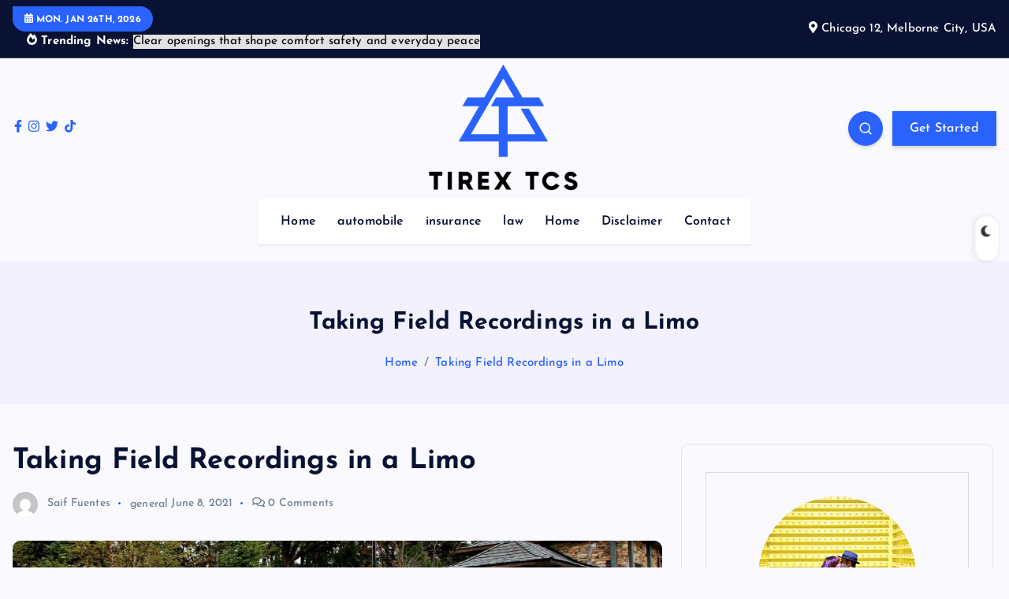

--- FILE ---
content_type: text/html; charset=UTF-8
request_url: https://www.tirex-tcs.com/general/taking-field-recordings-in-a-limo.htm
body_size: 16391
content:
<!DOCTYPE html>
<html lang="en-US">
	<head>
		<meta charset="UTF-8">
		<meta name="viewport" content="width=device-width, initial-scale=1">
		<meta http-equiv="x-ua-compatible" content="ie=edge">
		
		<link rel="profile" href="https://gmpg.org/xfn/11">
				<link rel="pingback" href="https://www.tirex-tcs.com/xmlrpc.php">
		
		<title>Taking Field Recordings in a Limo &#8211; Tirex Tcs</title>
<meta name='robots' content='max-image-preview:large'/>
<link rel="alternate" type="application/rss+xml" title="Tirex Tcs &raquo; Feed" href="https://www.tirex-tcs.com/feed"/>
<link rel="alternate" type="application/rss+xml" title="Tirex Tcs &raquo; Comments Feed" href="https://www.tirex-tcs.com/comments/feed"/>
<link rel="alternate" type="application/rss+xml" title="Tirex Tcs &raquo; Taking Field Recordings in a Limo Comments Feed" href="https://www.tirex-tcs.com/general/taking-field-recordings-in-a-limo.htm/feed"/>
<link rel="alternate" title="oEmbed (JSON)" type="application/json+oembed" href="https://www.tirex-tcs.com/wp-json/oembed/1.0/embed?url=https%3A%2F%2Fwww.tirex-tcs.com%2Fgeneral%2Ftaking-field-recordings-in-a-limo.htm"/>
<link rel="alternate" title="oEmbed (XML)" type="text/xml+oembed" href="https://www.tirex-tcs.com/wp-json/oembed/1.0/embed?url=https%3A%2F%2Fwww.tirex-tcs.com%2Fgeneral%2Ftaking-field-recordings-in-a-limo.htm&#038;format=xml"/>
<style id='wp-img-auto-sizes-contain-inline-css' type='text/css'>img:is([sizes=auto i],[sizes^="auto," i]){contain-intrinsic-size:3000px 1500px}</style>
<style id='wp-emoji-styles-inline-css' type='text/css'>img.wp-smiley,img.emoji{display:inline!important;border:none!important;box-shadow:none!important;height:1em!important;width:1em!important;margin:0 .07em!important;vertical-align:-.1em!important;background:none!important;padding:0!important}</style>
<style id='wp-block-library-inline-css' type='text/css'>:root{--wp-block-synced-color:#7a00df;--wp-block-synced-color--rgb:122 , 0 , 223;--wp-bound-block-color:var(--wp-block-synced-color);--wp-editor-canvas-background:#ddd;--wp-admin-theme-color:#007cba;--wp-admin-theme-color--rgb:0 , 124 , 186;--wp-admin-theme-color-darker-10:#006ba1;--wp-admin-theme-color-darker-10--rgb:0 , 107 , 160.5;--wp-admin-theme-color-darker-20:#005a87;--wp-admin-theme-color-darker-20--rgb:0 , 90 , 135;--wp-admin-border-width-focus:2px}@media (min-resolution:192dpi){:root{--wp-admin-border-width-focus:1.5px}}.wp-element-button{cursor:pointer}:root .has-very-light-gray-background-color{background-color:#eee}:root .has-very-dark-gray-background-color{background-color:#313131}:root .has-very-light-gray-color{color:#eee}:root .has-very-dark-gray-color{color:#313131}:root .has-vivid-green-cyan-to-vivid-cyan-blue-gradient-background{background:linear-gradient(135deg,#00d084,#0693e3)}:root .has-purple-crush-gradient-background{background:linear-gradient(135deg,#34e2e4,#4721fb 50%,#ab1dfe)}:root .has-hazy-dawn-gradient-background{background:linear-gradient(135deg,#faaca8,#dad0ec)}:root .has-subdued-olive-gradient-background{background:linear-gradient(135deg,#fafae1,#67a671)}:root .has-atomic-cream-gradient-background{background:linear-gradient(135deg,#fdd79a,#004a59)}:root .has-nightshade-gradient-background{background:linear-gradient(135deg,#330968,#31cdcf)}:root .has-midnight-gradient-background{background:linear-gradient(135deg,#020381,#2874fc)}:root{--wp--preset--font-size--normal:16px;--wp--preset--font-size--huge:42px}.has-regular-font-size{font-size:1em}.has-larger-font-size{font-size:2.625em}.has-normal-font-size{font-size:var(--wp--preset--font-size--normal)}.has-huge-font-size{font-size:var(--wp--preset--font-size--huge)}.has-text-align-center{text-align:center}.has-text-align-left{text-align:left}.has-text-align-right{text-align:right}.has-fit-text{white-space:nowrap!important}#end-resizable-editor-section{display:none}.aligncenter{clear:both}.items-justified-left{justify-content:flex-start}.items-justified-center{justify-content:center}.items-justified-right{justify-content:flex-end}.items-justified-space-between{justify-content:space-between}.screen-reader-text{border:0;clip-path:inset(50%);height:1px;margin:-1px;overflow:hidden;padding:0;position:absolute;width:1px;word-wrap:normal!important}.screen-reader-text:focus{background-color:#ddd;clip-path:none;color:#444;display:block;font-size:1em;height:auto;left:5px;line-height:normal;padding:15px 23px 14px;text-decoration:none;top:5px;width:auto;z-index:100000}html :where(.has-border-color){border-style:solid}html :where([style*=border-top-color]){border-top-style:solid}html :where([style*=border-right-color]){border-right-style:solid}html :where([style*=border-bottom-color]){border-bottom-style:solid}html :where([style*=border-left-color]){border-left-style:solid}html :where([style*=border-width]){border-style:solid}html :where([style*=border-top-width]){border-top-style:solid}html :where([style*=border-right-width]){border-right-style:solid}html :where([style*=border-bottom-width]){border-bottom-style:solid}html :where([style*=border-left-width]){border-left-style:solid}html :where(img[class*=wp-image-]){height:auto;max-width:100%}:where(figure){margin:0 0 1em}html :where(.is-position-sticky){--wp-admin--admin-bar--position-offset:var(--wp-admin--admin-bar--height,0)}@media screen and (max-width:600px){html :where(.is-position-sticky){--wp-admin--admin-bar--position-offset:0}}</style><style id='global-styles-inline-css' type='text/css'>:root{--wp--preset--aspect-ratio--square:1;--wp--preset--aspect-ratio--4-3: 4/3;--wp--preset--aspect-ratio--3-4: 3/4;--wp--preset--aspect-ratio--3-2: 3/2;--wp--preset--aspect-ratio--2-3: 2/3;--wp--preset--aspect-ratio--16-9: 16/9;--wp--preset--aspect-ratio--9-16: 9/16;--wp--preset--color--black:#000;--wp--preset--color--cyan-bluish-gray:#abb8c3;--wp--preset--color--white:#fff;--wp--preset--color--pale-pink:#f78da7;--wp--preset--color--vivid-red:#cf2e2e;--wp--preset--color--luminous-vivid-orange:#ff6900;--wp--preset--color--luminous-vivid-amber:#fcb900;--wp--preset--color--light-green-cyan:#7bdcb5;--wp--preset--color--vivid-green-cyan:#00d084;--wp--preset--color--pale-cyan-blue:#8ed1fc;--wp--preset--color--vivid-cyan-blue:#0693e3;--wp--preset--color--vivid-purple:#9b51e0;--wp--preset--gradient--vivid-cyan-blue-to-vivid-purple:linear-gradient(135deg,#0693e3 0%,#9b51e0 100%);--wp--preset--gradient--light-green-cyan-to-vivid-green-cyan:linear-gradient(135deg,#7adcb4 0%,#00d082 100%);--wp--preset--gradient--luminous-vivid-amber-to-luminous-vivid-orange:linear-gradient(135deg,#fcb900 0%,#ff6900 100%);--wp--preset--gradient--luminous-vivid-orange-to-vivid-red:linear-gradient(135deg,#ff6900 0%,#cf2e2e 100%);--wp--preset--gradient--very-light-gray-to-cyan-bluish-gray:linear-gradient(135deg,#eee 0%,#a9b8c3 100%);--wp--preset--gradient--cool-to-warm-spectrum:linear-gradient(135deg,#4aeadc 0%,#9778d1 20%,#cf2aba 40%,#ee2c82 60%,#fb6962 80%,#fef84c 100%);--wp--preset--gradient--blush-light-purple:linear-gradient(135deg,#ffceec 0%,#9896f0 100%);--wp--preset--gradient--blush-bordeaux:linear-gradient(135deg,#fecda5 0%,#fe2d2d 50%,#6b003e 100%);--wp--preset--gradient--luminous-dusk:linear-gradient(135deg,#ffcb70 0%,#c751c0 50%,#4158d0 100%);--wp--preset--gradient--pale-ocean:linear-gradient(135deg,#fff5cb 0%,#b6e3d4 50%,#33a7b5 100%);--wp--preset--gradient--electric-grass:linear-gradient(135deg,#caf880 0%,#71ce7e 100%);--wp--preset--gradient--midnight:linear-gradient(135deg,#020381 0%,#2874fc 100%);--wp--preset--font-size--small:13px;--wp--preset--font-size--medium:20px;--wp--preset--font-size--large:36px;--wp--preset--font-size--x-large:42px;--wp--preset--spacing--20:.44rem;--wp--preset--spacing--30:.67rem;--wp--preset--spacing--40:1rem;--wp--preset--spacing--50:1.5rem;--wp--preset--spacing--60:2.25rem;--wp--preset--spacing--70:3.38rem;--wp--preset--spacing--80:5.06rem;--wp--preset--shadow--natural:6px 6px 9px rgba(0,0,0,.2);--wp--preset--shadow--deep:12px 12px 50px rgba(0,0,0,.4);--wp--preset--shadow--sharp:6px 6px 0 rgba(0,0,0,.2);--wp--preset--shadow--outlined:6px 6px 0 -3px #fff , 6px 6px #000;--wp--preset--shadow--crisp:6px 6px 0 #000}:where(.is-layout-flex){gap:.5em}:where(.is-layout-grid){gap:.5em}body .is-layout-flex{display:flex}.is-layout-flex{flex-wrap:wrap;align-items:center}.is-layout-flex > :is(*, div){margin:0}body .is-layout-grid{display:grid}.is-layout-grid > :is(*, div){margin:0}:where(.wp-block-columns.is-layout-flex){gap:2em}:where(.wp-block-columns.is-layout-grid){gap:2em}:where(.wp-block-post-template.is-layout-flex){gap:1.25em}:where(.wp-block-post-template.is-layout-grid){gap:1.25em}.has-black-color{color:var(--wp--preset--color--black)!important}.has-cyan-bluish-gray-color{color:var(--wp--preset--color--cyan-bluish-gray)!important}.has-white-color{color:var(--wp--preset--color--white)!important}.has-pale-pink-color{color:var(--wp--preset--color--pale-pink)!important}.has-vivid-red-color{color:var(--wp--preset--color--vivid-red)!important}.has-luminous-vivid-orange-color{color:var(--wp--preset--color--luminous-vivid-orange)!important}.has-luminous-vivid-amber-color{color:var(--wp--preset--color--luminous-vivid-amber)!important}.has-light-green-cyan-color{color:var(--wp--preset--color--light-green-cyan)!important}.has-vivid-green-cyan-color{color:var(--wp--preset--color--vivid-green-cyan)!important}.has-pale-cyan-blue-color{color:var(--wp--preset--color--pale-cyan-blue)!important}.has-vivid-cyan-blue-color{color:var(--wp--preset--color--vivid-cyan-blue)!important}.has-vivid-purple-color{color:var(--wp--preset--color--vivid-purple)!important}.has-black-background-color{background-color:var(--wp--preset--color--black)!important}.has-cyan-bluish-gray-background-color{background-color:var(--wp--preset--color--cyan-bluish-gray)!important}.has-white-background-color{background-color:var(--wp--preset--color--white)!important}.has-pale-pink-background-color{background-color:var(--wp--preset--color--pale-pink)!important}.has-vivid-red-background-color{background-color:var(--wp--preset--color--vivid-red)!important}.has-luminous-vivid-orange-background-color{background-color:var(--wp--preset--color--luminous-vivid-orange)!important}.has-luminous-vivid-amber-background-color{background-color:var(--wp--preset--color--luminous-vivid-amber)!important}.has-light-green-cyan-background-color{background-color:var(--wp--preset--color--light-green-cyan)!important}.has-vivid-green-cyan-background-color{background-color:var(--wp--preset--color--vivid-green-cyan)!important}.has-pale-cyan-blue-background-color{background-color:var(--wp--preset--color--pale-cyan-blue)!important}.has-vivid-cyan-blue-background-color{background-color:var(--wp--preset--color--vivid-cyan-blue)!important}.has-vivid-purple-background-color{background-color:var(--wp--preset--color--vivid-purple)!important}.has-black-border-color{border-color:var(--wp--preset--color--black)!important}.has-cyan-bluish-gray-border-color{border-color:var(--wp--preset--color--cyan-bluish-gray)!important}.has-white-border-color{border-color:var(--wp--preset--color--white)!important}.has-pale-pink-border-color{border-color:var(--wp--preset--color--pale-pink)!important}.has-vivid-red-border-color{border-color:var(--wp--preset--color--vivid-red)!important}.has-luminous-vivid-orange-border-color{border-color:var(--wp--preset--color--luminous-vivid-orange)!important}.has-luminous-vivid-amber-border-color{border-color:var(--wp--preset--color--luminous-vivid-amber)!important}.has-light-green-cyan-border-color{border-color:var(--wp--preset--color--light-green-cyan)!important}.has-vivid-green-cyan-border-color{border-color:var(--wp--preset--color--vivid-green-cyan)!important}.has-pale-cyan-blue-border-color{border-color:var(--wp--preset--color--pale-cyan-blue)!important}.has-vivid-cyan-blue-border-color{border-color:var(--wp--preset--color--vivid-cyan-blue)!important}.has-vivid-purple-border-color{border-color:var(--wp--preset--color--vivid-purple)!important}.has-vivid-cyan-blue-to-vivid-purple-gradient-background{background:var(--wp--preset--gradient--vivid-cyan-blue-to-vivid-purple)!important}.has-light-green-cyan-to-vivid-green-cyan-gradient-background{background:var(--wp--preset--gradient--light-green-cyan-to-vivid-green-cyan)!important}.has-luminous-vivid-amber-to-luminous-vivid-orange-gradient-background{background:var(--wp--preset--gradient--luminous-vivid-amber-to-luminous-vivid-orange)!important}.has-luminous-vivid-orange-to-vivid-red-gradient-background{background:var(--wp--preset--gradient--luminous-vivid-orange-to-vivid-red)!important}.has-very-light-gray-to-cyan-bluish-gray-gradient-background{background:var(--wp--preset--gradient--very-light-gray-to-cyan-bluish-gray)!important}.has-cool-to-warm-spectrum-gradient-background{background:var(--wp--preset--gradient--cool-to-warm-spectrum)!important}.has-blush-light-purple-gradient-background{background:var(--wp--preset--gradient--blush-light-purple)!important}.has-blush-bordeaux-gradient-background{background:var(--wp--preset--gradient--blush-bordeaux)!important}.has-luminous-dusk-gradient-background{background:var(--wp--preset--gradient--luminous-dusk)!important}.has-pale-ocean-gradient-background{background:var(--wp--preset--gradient--pale-ocean)!important}.has-electric-grass-gradient-background{background:var(--wp--preset--gradient--electric-grass)!important}.has-midnight-gradient-background{background:var(--wp--preset--gradient--midnight)!important}.has-small-font-size{font-size:var(--wp--preset--font-size--small)!important}.has-medium-font-size{font-size:var(--wp--preset--font-size--medium)!important}.has-large-font-size{font-size:var(--wp--preset--font-size--large)!important}.has-x-large-font-size{font-size:var(--wp--preset--font-size--x-large)!important}</style>

<style id='classic-theme-styles-inline-css' type='text/css'>.wp-block-button__link{color:#fff;background-color:#32373c;border-radius:9999px;box-shadow:none;text-decoration:none;padding:calc(.667em + 2px) calc(1.333em + 2px);font-size:1.125em}.wp-block-file__button{background:#32373c;color:#fff;text-decoration:none}</style>
<link rel='stylesheet' id='font-awesome-css' href='https://www.tirex-tcs.com/wp-content/plugins/blog-sidebar-widget/public/css/fontawesome/font-awesome.min.css?ver=4.7.0' type='text/css' media='all'/>
<link rel='stylesheet' id='blog-sidebar-widget-css' href='https://www.tirex-tcs.com/wp-content/plugins/blog-sidebar-widget/public/css/blog-sidebar-widget-public.min.css?ver=1.0.5' type='text/css' media='all'/>
<link rel='stylesheet' id='contact-form-7-css' href='https://www.tirex-tcs.com/wp-content/plugins/contact-form-7/includes/css/styles.css?ver=6.1.4' type='text/css' media='all'/>
<link rel='stylesheet' id='slick-css' href='https://www.tirex-tcs.com/wp-content/themes/newsmash/assets/vendors/css/slick.css?ver=6.9' type='text/css' media='all'/>
<link rel='stylesheet' id='all-css-css' href='https://www.tirex-tcs.com/wp-content/themes/newsmash/assets/vendors/css/all.min.css?ver=6.9' type='text/css' media='all'/>
<link rel='stylesheet' id='animate-css' href='https://www.tirex-tcs.com/wp-content/themes/newsmash/assets/vendors/css/animate.min.css?ver=6.9' type='text/css' media='all'/>
<link rel='stylesheet' id='newsmash-core-css' href='https://www.tirex-tcs.com/wp-content/themes/newsmash/assets/css/core.css?ver=6.9' type='text/css' media='all'/>
<link rel='stylesheet' id='newsmash-theme-css' href='https://www.tirex-tcs.com/wp-content/themes/newsmash/assets/css/themes.css?ver=6.9' type='text/css' media='all'/>
<link rel='stylesheet' id='newsmash-woocommerce-css' href='https://www.tirex-tcs.com/wp-content/themes/newsmash/assets/css/woo-styles.css?ver=6.9' type='text/css' media='all'/>
<link rel='stylesheet' id='newsmash-dark-css' href='https://www.tirex-tcs.com/wp-content/themes/newsmash/assets/css/dark.css?ver=6.9' type='text/css' media='all'/>
<link rel='stylesheet' id='newsmash-responsive-css' href='https://www.tirex-tcs.com/wp-content/themes/newsmash/assets/css/responsive.css?ver=6.9' type='text/css' media='all'/>
<link rel='stylesheet' id='chld_thm_cfg_parent-css' href='https://www.tirex-tcs.com/wp-content/themes/newsmash/style.css?ver=6.9' type='text/css' media='all'/>
<link rel='stylesheet' id='newsmash-style-css' href='https://www.tirex-tcs.com/wp-content/themes/newsmash-child/style.css?ver=6.9' type='text/css' media='all'/>
<style id='newsmash-style-inline-css' type='text/css'>.site--logo img{max-width:208px!important}.dt-container-md,.dt__slider-main .owl-dots{max-width:1340px}@media (min-width:992px){#dt-main{max-width:67%;flex-basis:67%}#dt-sidebar{max-width:33%;flex-basis:33%}}</style>
<link rel='stylesheet' id='newsmash-google-fonts-css' href='https://www.tirex-tcs.com/wp-content/fonts/ffdd44266e352e8b7ee4f09d45beea7c.css' type='text/css' media='all'/>
<script type="text/javascript" src="https://www.tirex-tcs.com/wp-includes/js/jquery/jquery.min.js?ver=3.7.1" id="jquery-core-js"></script>
<script type="text/javascript" src="https://www.tirex-tcs.com/wp-includes/js/jquery/jquery-migrate.min.js?ver=3.4.1" id="jquery-migrate-js"></script>
<script type="text/javascript" src="https://www.tirex-tcs.com/wp-content/themes/newsmash/assets/vendors/js/slick.min.js?ver=1" id="slick-js"></script>
<link rel="https://api.w.org/" href="https://www.tirex-tcs.com/wp-json/"/><link rel="alternate" title="JSON" type="application/json" href="https://www.tirex-tcs.com/wp-json/wp/v2/posts/100"/><link rel="EditURI" type="application/rsd+xml" title="RSD" href="https://www.tirex-tcs.com/xmlrpc.php?rsd"/>
<meta name="generator" content="WordPress 6.9"/>
<link rel="canonical" href="https://www.tirex-tcs.com/general/taking-field-recordings-in-a-limo.htm"/>
<link rel='shortlink' href='https://www.tirex-tcs.com/?p=100'/>
	<style type="text/css">body header .site--logo .site--title,body header .site--logo .site--description{position:absolute;clip:rect(1px,1px,1px,1px)}</style>
	<link rel="icon" href="https://www.tirex-tcs.com/wp-content/uploads/2025/02/cropped-image-Photoroom-2025-02-14T131732.945-32x32.png" sizes="32x32"/>
<link rel="icon" href="https://www.tirex-tcs.com/wp-content/uploads/2025/02/cropped-image-Photoroom-2025-02-14T131732.945-192x192.png" sizes="192x192"/>
<link rel="apple-touch-icon" href="https://www.tirex-tcs.com/wp-content/uploads/2025/02/cropped-image-Photoroom-2025-02-14T131732.945-180x180.png"/>
<meta name="msapplication-TileImage" content="https://www.tirex-tcs.com/wp-content/uploads/2025/02/cropped-image-Photoroom-2025-02-14T131732.945-270x270.png"/>
		<style type="text/css" id="wp-custom-css">*:focus{outline:none!important}</style>
				
<div class="dt_switcherdarkbtn">
        <div class="dt_switcherdarkbtn-left"></div>
        <div class="dt_switcherdarkbtn-inner"></div>
    </div>
	<link rel='stylesheet' id='Dancing-Script-css' href='https://www.tirex-tcs.com/wp-content/plugins/blog-sidebar-widget/public/css/dancing-script.min.css?ver=1.0.0' type='text/css' media='all'/>
</head>
<body data-rsssl=1 class="wp-singular post-template-default single single-post postid-100 single-format-standard wp-custom-logo wp-theme-newsmash wp-child-theme-newsmash-child section--title-one sticky-header sticky-sidebar btn--effect-one">
	 <div class="dt_readingbar-wrapper">
        <div class="dt_readingbar"></div>
    </div>
	<div id="page" class="site">
		<a class="skip-link screen-reader-text" href="#content">Skip to content</a>
	
			 <div id="dt_preloader" class="dt_preloader">
			<div class="dt_preloader-inner">
				<div class="dt_preloader-handle">
					<button type="button" class="dt_preloader-close site--close"></button>
					<div class="dt_preloader-animation">
						<div class="dt_preloader-object one"></div>
						<div class="dt_preloader-object two"></div>
						<div class="dt_preloader-object three"></div>
						<div class="dt_preloader-object four"></div>
					</div>
				</div>
			</div>
		</div>
		
<header id="dt_header" class="dt_header header--one menu__active-one">
	<div class="dt_header-inner">
					<div class="dt_header-topbar dt-d-lg-block dt-d-none">
					<div class="dt-container-md">
		<div class="dt-row">
			<div class="dt-col-lg-7 dt-col-12">
				<div class="dt_header-wrap left">
							<div class="widget dt-current-date">
			<span>
				<i class="fas fa-calendar-alt"></i> 
				Mon. Jan 26th, 2026 			</span>
		</div>
								<div class="widget dt-news-headline">
							<strong class="dt-news-heading"><i class="fas fa-fire-alt"></i> Trending News:</strong>
						<span class="dt_heading dt_heading_2">
				<span class="dt_heading_inner">
					<b class="is_on">Clear openings that shape comfort safety and everyday peace</b><b class="">Wellness Aids of Vaping Mushroom Extracts Daily</b><b class="">Unlocking Dental Creativity: Social Media Content that Captivates</b><b class="">Rediscovering Vitality through Osteopathy for Long Covid Recovery</b><b class="">Accessible OP Services in Busan Offer a Convenient Way to Relax and Enjoy</b><b class="">Strategies for Locating Affordable Accommodations That Are Still Comfortable</b><b class="">Discover the Best Paint Products at Evans Ace Hardware for a Stunning Home Transformation</b><b class="">Future-proof Your Income: Top Digital Age Business Ideas</b><b class="">Balanced Nutrition for Mental Clarity and Natural Healing</b><b class="">CBD Oils for Dogs in Canada: Which Brands Are the Best for Anxiety, Pain, and Wellness?</b><b class="">6 Signs It&#8217;s Time to Repair Your Ottawa Paving</b><b class="">Exploring the Advantages of MDF Skirting Boards</b><b class="">Most Trusted and Reliable Hong Kong Event Management Company</b><b class="">What to Do If You Experience an Adverse Reaction to Delta 8 Gummies</b><b class="">Saving on Delta 8: Discounts and Promotions from Vendors</b><b class="">Uncover the advantages: Why D9 Gummies Could Be Your Next Best Friend</b><b class="">Beyond Expectations: CBD Oil Tincture for Discerning Users</b><b class="">What to Do if the Toilet is Clogged?</b><b class="">Unveiling the Popularity of ChatGPT in the AI Community</b><b class="">Trusted Family Lawyers: Advocating for Your Rights and Needs</b><b class="">Finding the Bright Side: MHHC Edibles and Mental Health</b><b class="">The Effect of Cutting edge Capabilities on a Yoga Educator&#8217;s Profession</b><b class="">Navigating Regulatory Standards: Delta-9 THC Product Oversight</b><b class="">A Beginner&#8217;s Guide to Content Creation on Instagram</b><b class="">The Buzz About HHC Gummies: What You Need to Know&#8221;</b><b class="">Bridging Dreams: Columbus Mortgage Lender Unveiled</b><b class="">Comparing Kratom Gummies to Traditional Kratom Powder or Capsules</b><b class="">Exploring the Benefits of THCA Flower for Mind, Body, and Spirit</b><b class="">Maximizing Energy with Kratom: Dosage Recommendations and Consumption Methods</b><b class="">How to Select Superior White Maeng Da Kratom</b><b class="">Exploring the Diverse Forms of THCA Products</b><b class="">What Should You Expect When Trying Delta 8 Edibles?</b><b class="">How Do HHC Carts Differ from THC Carts?</b><b class="">Demystifying THCP: Exploring the Newest Cannabinoid on the Block</b><b class="">Dive into Diversity: Discovering the Wide Range of 2 Gram Cart Options Available</b><b class="">Elevate Your Wellness Routine: Harnessing the Power of 100mg THC Edibles for Mind and Body</b><b class="">How to find the best deal on cemetery prices in Hong Kong?</b><b class="">Which Weed Strain is Best for Improving Productivity?</b><b class="">How to Harness the Power of Magnesium for Anxiety Management?</b><b class="">Immigration Landscape: Unveiling the Secrets of the Visa Bulletin</b><b class="">Literary James Avery Charms: Crafting a Storytelling Bracelet</b><b class="">Navigating the Digital Platform: A Guide to Internet Safety for Parents and Kids</b><b class="">Delta-10 Edibles: What to Expect in the Future</b><b class="">Legal Implications of Online Purchase: Dihydrocodeine DHC 30mg</b><b class="">Buying Tadalafil in the UK: A Comparative Analysis of Artvigil 150mg Use</b><b class="">What are the common medical uses of Nandrolone Decanoate?</b><b class="">Fast Cash, Fast Sale: Demystifying the Process of Selling Your House to a Quick House Sale Company</b><b class="">Navigating the Haze: Unraveling Regulations on THC Vape Pens</b><b class="">Cooking in the Digital Sky: Demystifying the Meaning of Cloud Kitchens in the Food Industry</b><b class="">What are the primary benefits of Alluvion Fiber?</b><b class="">The Guide to Professional Teeth Whitening, &#8220;Unlocking Your Best Smile&#8221;</b><b class="">Who Is Awarded For Child Custody After A Divorce?</b><b class="">Can I choose the child I want to sponsor?</b><b class="">Tired of Waiting? Are Trusted Home Buyers the Answer to Selling Your House for Cash Now?</b><b class="">Business Tips For Beginners: Setting Up A Company Is Made Easy</b><b class="">Transforming Workspaces: Unleash the Potential with Office Remodel Contractors</b><b class="">Empowering Futures: Job Training Services in Pennsylvania</b><b class="">The Importance of Natural Health</b><b class="">Nicotine Medication: Where To Get Nicotine Prescription?</b><b class="">What things you must know before you buy a power bank?</b><b class="">The Importance of Event Organizers and Why Hiring Them is Essential</b><b class="">A Guide to the Benefits of Paid Storage for Your Extra Things From Home</b><b class="">Understanding The Way Aeroponic Gardening Works</b><b class="">Learning Towers For Special Needs Children</b><b class="">Use Bitcoin and cryptocurrencies legally and profit from them.</b><b class="">Unveiling the Delta 8 THC Products at Carolina Hemp Cabinet</b><b class="">Mo Money Pawn in Phoenix: A Reliable Solution for Quick Cash</b><b class="">High-Quality Cannabis – Choose The Right Product</b><b class="">How medical malpractice attorneys in billings can help you seek justice</b><b class="">A Guide to the Many Advantages to Doing Your Grocery Shopping Online</b><b class="">Understanding the water mitigation process &#8211; A step-by-step guide</b><b class="">Online Police Check: How To Get Your Criminal History?</b><b class="">Key Players In Promoting Recycling And Sustainability</b><b class="">A Guide for Selecting the Perfect Dress for an Event</b><b class="">Looking For Authentic Skincare Products? Then Shop MBR Products Here</b><b class="">Does using portable lighting at work have its benefits?</b><b class=""> How to Negotiate the Price of a Car at a Dealership</b><b class="">What are the benefits that you gain from buying preowned cars</b><b class="">Purchasing a Used Vehicle</b><b class="">High-Quality Used Cars That Teens Can Afford</b><b class="">The Most Popular Types of Business Trip Massages</b><b class="">Is a Vinyl Banner Waterproof?</b><b class="">How the Foster Care Tax Credit Can Help You?</b><b class="">How To Find Reliable Wholesale Food Suppliers For Your Business</b><b class="">Best Wine Should You Combine With Asparagus In Dining</b><b class="">The Range And Battery Life Of Electric Cars</b><b class="">Gestalt Therapy Concerns and Limitations: Check Out</b><b class="">Pregnancy Hot Chocolate for Lactation</b><b class="">Decorative and Sofa Cushions &#8211; A Stylish Sitting Statement</b><b class="">Maintenance And Upkeep Of Single-Family Elevators</b><b class="">Most Memorable Experiences at Base Mountain Sports</b><b class="">Know All about TWIC Card</b><b class="">Factors to Consider When Selecting The Best Shipping Containers Company</b><b class="">Skip Bin Hire: How To Keep Waste Disposal Properly Manage?</b><b class="">Learn how to play appNameHere Game on PC</b><b class="">Get to know more about concrete pipes</b><b class="">Knowing you Grains</b><b class="">How to Get the Most Out of Working with a Corporate Business Lawyer?</b><b class="">The main goals of Life Support Counselling</b><b class="">Men’s G-String Do’s and Don’ts: Useful Tips You Should Know When Wearing Men’s G-Strings</b>				</span>
			</span>
		</div>
					</div>
			</div>
			<div class="dt-col-lg-5 dt-col-12">
				<div class="dt_header-wrap right">
												<div class="widget dt-address">
							<i class="fas fa-map-marker-alt"></i>
						
												<span>Chicago 12, Melborne City, USA</span>
									</div>
					</div>
			</div>
		</div>
	</div>
				</div>
				<div class="dt_header-navwrapper">
			<div class="dt_header-navwrapperinner">
				<!--=== / Start: DT_Navbar / === -->
				<div class="dt_navbar dt-d-none dt-d-lg-block">
					<div class="dt_navbar-wrapper">
						<div class="dt-container-md">
							<div class="dt-row">
								<div class="dt-col dt-my-auto">
											<div class="widget widget_social">
							<a href="#"><i class="fab fa-facebook-f"></i></a>
							<a href="#"><i class="fab fa-instagram"></i></a>
							<a href="#"><i class="fab fa-twitter"></i></a>
							<a href="#"><i class="fab fa-tiktok"></i></a>
					</div>
									</div>
								<div class="dt-col dt-my-auto">
									<div class="site--logo">
										<a href="https://www.tirex-tcs.com/" class="custom-logo-link" rel="home"><img width="306" height="263" src="https://www.tirex-tcs.com/wp-content/uploads/2025/02/image-Photoroom-2025-02-14T131732.945.png" class="custom-logo" alt="Tirex Tcs" decoding="async" fetchpriority="high" srcset="https://www.tirex-tcs.com/wp-content/uploads/2025/02/image-Photoroom-2025-02-14T131732.945.png 306w, https://www.tirex-tcs.com/wp-content/uploads/2025/02/image-Photoroom-2025-02-14T131732.945-300x258.png 300w" sizes="(max-width: 306px) 100vw, 306px"/></a>						<p class="site--description">Marvelous ideas that surprise you a lot</p>
											</div>
								</div>
								<div class="dt-col dt-my-auto">
									<div class="dt_navbar-right">
										<ul class="dt_navbar-list-right">
																						<li class="dt_navbar-search-item">
	<button class="dt_navbar-search-toggle"><svg class="icon"><use xlink:href="https://www.tirex-tcs.com/wp-content/themes/newsmash/assets/icons/icons.svg#search-icon"></use></svg></button>
	<div class="dt_search search--header">
		<form method="get" class="dt_search-form" action="https://www.tirex-tcs.com/" aria-label="search again">
			<label for="dt_search-form-1">
				 				<span class="screen-reader-text">Search for:</span>
				<input type="search" id="dt_search-form-1" class="dt_search-field" placeholder="search Here" value="" name="s"/>
			</label>
			<button type="submit" class="dt_search-submit search-submit"><i class="fas fa-search" aria-hidden="true"></i></button>
		</form>
		<button type="button" class="dt_search-close"><i class="fas fa-long-arrow-alt-up" aria-hidden="true"></i></button>
	</div>
</li>
												<li class="dt_navbar-button-item">
		<a href="#" class="dt-btn dt-btn-primary" data-title="Get Started">Get Started</a>
	</li>
										</ul>
									</div>
								</div>                                        
							</div>
							<div class="dt-row">
								<div class="dt-col-12">
									<div class="dt_navbar-menu is--sticky">
										<nav class="dt_navbar-nav">
											<ul id="menu-footer" class="dt_navbar-mainmenu"><li itemscope="itemscope" itemtype="https://www.schema.org/SiteNavigationElement" id="menu-item-38" class="menu-item menu-item-type-custom menu-item-object-custom menu-item-home menu-item-38 menu-item"><a title="Home" href="https://www.tirex-tcs.com/" class="nav-link">Home</a></li>
<li itemscope="itemscope" itemtype="https://www.schema.org/SiteNavigationElement" id="menu-item-39" class="menu-item menu-item-type-taxonomy menu-item-object-category menu-item-39 menu-item"><a title="automobile" href="https://www.tirex-tcs.com/category/automobile" class="nav-link">automobile</a></li>
<li itemscope="itemscope" itemtype="https://www.schema.org/SiteNavigationElement" id="menu-item-40" class="menu-item menu-item-type-taxonomy menu-item-object-category menu-item-40 menu-item"><a title="insurance" href="https://www.tirex-tcs.com/category/insurance" class="nav-link">insurance</a></li>
<li itemscope="itemscope" itemtype="https://www.schema.org/SiteNavigationElement" id="menu-item-41" class="menu-item menu-item-type-taxonomy menu-item-object-category menu-item-41 menu-item"><a title="law" href="https://www.tirex-tcs.com/category/law" class="nav-link">law</a></li>
<li itemscope="itemscope" itemtype="https://www.schema.org/SiteNavigationElement" id="menu-item-42" class="menu-item menu-item-type-taxonomy menu-item-object-category menu-item-42 menu-item"><a title="Home" href="https://www.tirex-tcs.com/category/home" class="nav-link">Home</a></li>
<li itemscope="itemscope" itemtype="https://www.schema.org/SiteNavigationElement" id="menu-item-65" class="menu-item menu-item-type-post_type menu-item-object-page menu-item-65 menu-item"><a title="Disclaimer" href="https://www.tirex-tcs.com/disclaimer" class="nav-link">Disclaimer</a></li>
<li itemscope="itemscope" itemtype="https://www.schema.org/SiteNavigationElement" id="menu-item-52" class="menu-item menu-item-type-post_type menu-item-object-page menu-item-52 menu-item"><a title="Contact" href="https://www.tirex-tcs.com/contact" class="nav-link">Contact</a></li>
</ul>										</nav>
									</div>
								</div>
							</div>
						</div>
					</div>
				</div>
				<!--=== / End: DT_Navbar / === -->
				<!--=== / Start: DT_Mobile Menu / === -->
				<div class="dt_mobilenav dt-d-lg-none is--sticky">
											<div class="dt_mobilenav-topbar">
							<button type="button" class="dt_mobilenav-topbar-toggle"><i class="fas fa-angle-double-down" aria-hidden="true"></i></button>
							<div class="dt_mobilenav-topbar-content">
								<div class="dt_header-topbar">
										<div class="dt-container-md">
		<div class="dt-row">
			<div class="dt-col-lg-7 dt-col-12">
				<div class="dt_header-wrap left">
							<div class="widget dt-current-date">
			<span>
				<i class="fas fa-calendar-alt"></i> 
				Mon. Jan 26th, 2026 			</span>
		</div>
								<div class="widget dt-news-headline">
							<strong class="dt-news-heading"><i class="fas fa-fire-alt"></i> Trending News:</strong>
						<span class="dt_heading dt_heading_2">
				<span class="dt_heading_inner">
					<b class="is_on">Clear openings that shape comfort safety and everyday peace</b><b class="">Wellness Aids of Vaping Mushroom Extracts Daily</b><b class="">Unlocking Dental Creativity: Social Media Content that Captivates</b><b class="">Rediscovering Vitality through Osteopathy for Long Covid Recovery</b><b class="">Accessible OP Services in Busan Offer a Convenient Way to Relax and Enjoy</b><b class="">Strategies for Locating Affordable Accommodations That Are Still Comfortable</b><b class="">Discover the Best Paint Products at Evans Ace Hardware for a Stunning Home Transformation</b><b class="">Future-proof Your Income: Top Digital Age Business Ideas</b><b class="">Balanced Nutrition for Mental Clarity and Natural Healing</b><b class="">CBD Oils for Dogs in Canada: Which Brands Are the Best for Anxiety, Pain, and Wellness?</b><b class="">6 Signs It&#8217;s Time to Repair Your Ottawa Paving</b><b class="">Exploring the Advantages of MDF Skirting Boards</b><b class="">Most Trusted and Reliable Hong Kong Event Management Company</b><b class="">What to Do If You Experience an Adverse Reaction to Delta 8 Gummies</b><b class="">Saving on Delta 8: Discounts and Promotions from Vendors</b><b class="">Uncover the advantages: Why D9 Gummies Could Be Your Next Best Friend</b><b class="">Beyond Expectations: CBD Oil Tincture for Discerning Users</b><b class="">What to Do if the Toilet is Clogged?</b><b class="">Unveiling the Popularity of ChatGPT in the AI Community</b><b class="">Trusted Family Lawyers: Advocating for Your Rights and Needs</b><b class="">Finding the Bright Side: MHHC Edibles and Mental Health</b><b class="">The Effect of Cutting edge Capabilities on a Yoga Educator&#8217;s Profession</b><b class="">Navigating Regulatory Standards: Delta-9 THC Product Oversight</b><b class="">A Beginner&#8217;s Guide to Content Creation on Instagram</b><b class="">The Buzz About HHC Gummies: What You Need to Know&#8221;</b><b class="">Bridging Dreams: Columbus Mortgage Lender Unveiled</b><b class="">Comparing Kratom Gummies to Traditional Kratom Powder or Capsules</b><b class="">Exploring the Benefits of THCA Flower for Mind, Body, and Spirit</b><b class="">Maximizing Energy with Kratom: Dosage Recommendations and Consumption Methods</b><b class="">How to Select Superior White Maeng Da Kratom</b><b class="">Exploring the Diverse Forms of THCA Products</b><b class="">What Should You Expect When Trying Delta 8 Edibles?</b><b class="">How Do HHC Carts Differ from THC Carts?</b><b class="">Demystifying THCP: Exploring the Newest Cannabinoid on the Block</b><b class="">Dive into Diversity: Discovering the Wide Range of 2 Gram Cart Options Available</b><b class="">Elevate Your Wellness Routine: Harnessing the Power of 100mg THC Edibles for Mind and Body</b><b class="">How to find the best deal on cemetery prices in Hong Kong?</b><b class="">Which Weed Strain is Best for Improving Productivity?</b><b class="">How to Harness the Power of Magnesium for Anxiety Management?</b><b class="">Immigration Landscape: Unveiling the Secrets of the Visa Bulletin</b><b class="">Literary James Avery Charms: Crafting a Storytelling Bracelet</b><b class="">Navigating the Digital Platform: A Guide to Internet Safety for Parents and Kids</b><b class="">Delta-10 Edibles: What to Expect in the Future</b><b class="">Legal Implications of Online Purchase: Dihydrocodeine DHC 30mg</b><b class="">Buying Tadalafil in the UK: A Comparative Analysis of Artvigil 150mg Use</b><b class="">What are the common medical uses of Nandrolone Decanoate?</b><b class="">Fast Cash, Fast Sale: Demystifying the Process of Selling Your House to a Quick House Sale Company</b><b class="">Navigating the Haze: Unraveling Regulations on THC Vape Pens</b><b class="">Cooking in the Digital Sky: Demystifying the Meaning of Cloud Kitchens in the Food Industry</b><b class="">What are the primary benefits of Alluvion Fiber?</b><b class="">The Guide to Professional Teeth Whitening, &#8220;Unlocking Your Best Smile&#8221;</b><b class="">Who Is Awarded For Child Custody After A Divorce?</b><b class="">Can I choose the child I want to sponsor?</b><b class="">Tired of Waiting? Are Trusted Home Buyers the Answer to Selling Your House for Cash Now?</b><b class="">Business Tips For Beginners: Setting Up A Company Is Made Easy</b><b class="">Transforming Workspaces: Unleash the Potential with Office Remodel Contractors</b><b class="">Empowering Futures: Job Training Services in Pennsylvania</b><b class="">The Importance of Natural Health</b><b class="">Nicotine Medication: Where To Get Nicotine Prescription?</b><b class="">What things you must know before you buy a power bank?</b><b class="">The Importance of Event Organizers and Why Hiring Them is Essential</b><b class="">A Guide to the Benefits of Paid Storage for Your Extra Things From Home</b><b class="">Understanding The Way Aeroponic Gardening Works</b><b class="">Learning Towers For Special Needs Children</b><b class="">Use Bitcoin and cryptocurrencies legally and profit from them.</b><b class="">Unveiling the Delta 8 THC Products at Carolina Hemp Cabinet</b><b class="">Mo Money Pawn in Phoenix: A Reliable Solution for Quick Cash</b><b class="">High-Quality Cannabis – Choose The Right Product</b><b class="">How medical malpractice attorneys in billings can help you seek justice</b><b class="">A Guide to the Many Advantages to Doing Your Grocery Shopping Online</b><b class="">Understanding the water mitigation process &#8211; A step-by-step guide</b><b class="">Online Police Check: How To Get Your Criminal History?</b><b class="">Key Players In Promoting Recycling And Sustainability</b><b class="">A Guide for Selecting the Perfect Dress for an Event</b><b class="">Looking For Authentic Skincare Products? Then Shop MBR Products Here</b><b class="">Does using portable lighting at work have its benefits?</b><b class=""> How to Negotiate the Price of a Car at a Dealership</b><b class="">What are the benefits that you gain from buying preowned cars</b><b class="">Purchasing a Used Vehicle</b><b class="">High-Quality Used Cars That Teens Can Afford</b><b class="">The Most Popular Types of Business Trip Massages</b><b class="">Is a Vinyl Banner Waterproof?</b><b class="">How the Foster Care Tax Credit Can Help You?</b><b class="">How To Find Reliable Wholesale Food Suppliers For Your Business</b><b class="">Best Wine Should You Combine With Asparagus In Dining</b><b class="">The Range And Battery Life Of Electric Cars</b><b class="">Gestalt Therapy Concerns and Limitations: Check Out</b><b class="">Pregnancy Hot Chocolate for Lactation</b><b class="">Decorative and Sofa Cushions &#8211; A Stylish Sitting Statement</b><b class="">Maintenance And Upkeep Of Single-Family Elevators</b><b class="">Most Memorable Experiences at Base Mountain Sports</b><b class="">Know All about TWIC Card</b><b class="">Factors to Consider When Selecting The Best Shipping Containers Company</b><b class="">Skip Bin Hire: How To Keep Waste Disposal Properly Manage?</b><b class="">Learn how to play appNameHere Game on PC</b><b class="">Get to know more about concrete pipes</b><b class="">Knowing you Grains</b><b class="">How to Get the Most Out of Working with a Corporate Business Lawyer?</b><b class="">The main goals of Life Support Counselling</b><b class="">Men’s G-String Do’s and Don’ts: Useful Tips You Should Know When Wearing Men’s G-Strings</b>				</span>
			</span>
		</div>
					</div>
			</div>
			<div class="dt-col-lg-5 dt-col-12">
				<div class="dt_header-wrap right">
												<div class="widget dt-address">
							<i class="fas fa-map-marker-alt"></i>
						
												<span>Chicago 12, Melborne City, USA</span>
									</div>
					</div>
			</div>
		</div>
	</div>
									</div>
							</div>
						</div>
						
					<div class="dt-container-md">
						<div class="dt-row">
							<div class="dt-col-12">
								<div class="dt_mobilenav-menu">
									<div class="dt_mobilenav-toggles">
										<div class="dt_mobilenav-mainmenu">
											<button type="button" class="hamburger dt_mobilenav-mainmenu-toggle">
												<span></span>
												<span></span>
												<span></span>
											</button>
											<nav class="dt_mobilenav-mainmenu-content">
												<div class="dt_header-closemenu off--layer"></div>
												<div class="dt_mobilenav-mainmenu-inner">
													<button type="button" class="dt_header-closemenu site--close"></button>
													<ul id="menu-footer-1" class="dt_navbar-mainmenu"><li itemscope="itemscope" itemtype="https://www.schema.org/SiteNavigationElement" class="menu-item menu-item-type-custom menu-item-object-custom menu-item-home menu-item-38 menu-item"><a title="Home" href="https://www.tirex-tcs.com/" class="nav-link">Home</a></li>
<li itemscope="itemscope" itemtype="https://www.schema.org/SiteNavigationElement" class="menu-item menu-item-type-taxonomy menu-item-object-category menu-item-39 menu-item"><a title="automobile" href="https://www.tirex-tcs.com/category/automobile" class="nav-link">automobile</a></li>
<li itemscope="itemscope" itemtype="https://www.schema.org/SiteNavigationElement" class="menu-item menu-item-type-taxonomy menu-item-object-category menu-item-40 menu-item"><a title="insurance" href="https://www.tirex-tcs.com/category/insurance" class="nav-link">insurance</a></li>
<li itemscope="itemscope" itemtype="https://www.schema.org/SiteNavigationElement" class="menu-item menu-item-type-taxonomy menu-item-object-category menu-item-41 menu-item"><a title="law" href="https://www.tirex-tcs.com/category/law" class="nav-link">law</a></li>
<li itemscope="itemscope" itemtype="https://www.schema.org/SiteNavigationElement" class="menu-item menu-item-type-taxonomy menu-item-object-category menu-item-42 menu-item"><a title="Home" href="https://www.tirex-tcs.com/category/home" class="nav-link">Home</a></li>
<li itemscope="itemscope" itemtype="https://www.schema.org/SiteNavigationElement" class="menu-item menu-item-type-post_type menu-item-object-page menu-item-65 menu-item"><a title="Disclaimer" href="https://www.tirex-tcs.com/disclaimer" class="nav-link">Disclaimer</a></li>
<li itemscope="itemscope" itemtype="https://www.schema.org/SiteNavigationElement" class="menu-item menu-item-type-post_type menu-item-object-page menu-item-52 menu-item"><a title="Contact" href="https://www.tirex-tcs.com/contact" class="nav-link">Contact</a></li>
</ul>												</div>
											</nav>
										</div>
									</div>
									<div class="dt_mobilenav-logo">
										<div class="site--logo">
											<a href="https://www.tirex-tcs.com/" class="custom-logo-link" rel="home"><img width="306" height="263" src="https://www.tirex-tcs.com/wp-content/uploads/2025/02/image-Photoroom-2025-02-14T131732.945.png" class="custom-logo" alt="Tirex Tcs" decoding="async" srcset="https://www.tirex-tcs.com/wp-content/uploads/2025/02/image-Photoroom-2025-02-14T131732.945.png 306w, https://www.tirex-tcs.com/wp-content/uploads/2025/02/image-Photoroom-2025-02-14T131732.945-300x258.png 300w" sizes="(max-width: 306px) 100vw, 306px"/></a>						<p class="site--description">Marvelous ideas that surprise you a lot</p>
												</div>
									</div>
									<div class="dt_mobilenav-right">
										<div class="dt_navbar-right">
											<ul class="dt_navbar-list-right">
												<li class="dt_navbar-search-item">
	<button class="dt_navbar-search-toggle"><svg class="icon"><use xlink:href="https://www.tirex-tcs.com/wp-content/themes/newsmash/assets/icons/icons.svg#search-icon"></use></svg></button>
	<div class="dt_search search--header">
		<form method="get" class="dt_search-form" action="https://www.tirex-tcs.com/" aria-label="search again">
			<label for="dt_search-form-1">
				 				<span class="screen-reader-text">Search for:</span>
				<input type="search" id="dt_search-form-1" class="dt_search-field" placeholder="search Here" value="" name="s"/>
			</label>
			<button type="submit" class="dt_search-submit search-submit"><i class="fas fa-search" aria-hidden="true"></i></button>
		</form>
		<button type="button" class="dt_search-close"><i class="fas fa-long-arrow-alt-up" aria-hidden="true"></i></button>
	</div>
</li>
													<li class="dt_navbar-button-item">
		<a href="#" class="dt-btn dt-btn-primary" data-title="Get Started">Get Started</a>
	</li>
											</ul>
										</div>
									</div>
								</div>
							</div>
						</div>
					</div>
				</div>
				<!--=== / End: DT_Mobile Menu / === -->
			</div>
		</div>
	</div>
</header><section class="page-header dt-py-3">
	<div class="dt-container-md">
		<div class="dt-row">
			<div class="dt-col-12">
									<div class="dt-text-center dt-py-4">
						<h1>Taking Field Recordings in a Limo</h1>						<nav class="breadcrumbs" aria-label="breadcrumb">
							<ol class="breadcrumb dt-justify-content-center dt-mt-0 dt-mb-0">
								<li class="breadcrumb-item"><a href="https://www.tirex-tcs.com">Home</a></li><li class="breadcrumb-item active"><a href="https://www.tirex-tcs.com:443/general/taking-field-recordings-in-a-limo.htm">Taking Field Recordings in a Limo</a></li>							</ol>
						</nav>
					</div>	
					
			</div>
		</div>
	</div>
</section>
		
	<div id="content" class="site-content site-wrapper">
	<div class="dt-container-md">
	<div class="dt-row">
				<div class="dt-col-lg-8 content-right">
			<div class="post post-single">
										<div class="post-header">
							<h1 class="title dt-mt-0 dt-mb-3">Taking Field Recordings in a Limo</h1>							<ul class="meta list-inline dt-mt-0 dt-mb-0">
																			<li class="list-inline-item"><a href="https://www.tirex-tcs.com/author/admin"><img src="https://secure.gravatar.com/avatar/a19dca302d83950e6b0cf29fb8642f899f73ae449145a31d854e4d3650856e3c?s=96&#038;d=mm&#038;r=g" width="32" height="32" class="author" alt="Saif Fuentes"/>Saif Fuentes</a></li>
   																
								<a href="https://www.tirex-tcs.com/category/general" rel="category tag">general</a>																	<li class="list-inline-item">June 8, 2021</li>
																									<li class="list-inline-item"><i class="far fa-comments"></i> 0 Comments </li>
															</ul>
						</div>
						<article class="is-single post-content clearfix post has-post-thumbnail">
							<div class="clearfix">
																	<div class="featured-image">
										<img width="1059" height="439" src="https://www.tirex-tcs.com/wp-content/uploads/2021/06/7j.jpg" class="attachment-post-thumbnail size-post-thumbnail wp-post-image" alt="" decoding="async" srcset="https://www.tirex-tcs.com/wp-content/uploads/2021/06/7j.jpg 1059w, https://www.tirex-tcs.com/wp-content/uploads/2021/06/7j-300x124.jpg 300w, https://www.tirex-tcs.com/wp-content/uploads/2021/06/7j-1024x424.jpg 1024w, https://www.tirex-tcs.com/wp-content/uploads/2021/06/7j-768x318.jpg 768w" sizes="(max-width: 1059px) 100vw, 1059px"/>									</div>
																 
									<p style="text-align: justify;">Music is one thing, but if you look into the field of audio based art you would find a much wider array of things that are most definitely worth appreciating. A number of audio based art forms don’t involve any kind of music theory at all, but in spite of the fact that this is the case they have the potential to give you a very transformative experience if you pay attention to them and try to absorb what they are trying to see without even using words at the end of the day.</p>
<p style="text-align: justify;">It is important to note that a big part of this kind of art form involves the use of field recordings, and <a href="http://www.wichitafallspartybus.com/"><strong>limo rentals Wichita Falls</strong></a> can help you take these field recordings while enjoying some luxuries as well. The key to making field recordings is that you should be able to capture a diverse range of sounds all of which would come together to create a type of collage that would be purpose built for the evoking of emotional depth among the individuals that are open minded enough to give things like this a real shot.</p>
<p style="text-align: justify;">Good quality field recordings need you to be in a stable state of mind while you are making them which is why we feel that renting a limo is generally a good idea since it can keep you in comfort thereby giving you the chance to focus on what truly matters which is your art. You can find a lot of locales that contain sounds such as the road itself since traffic can create a glorious cacophony that is reminiscent of jazz and other similar kinds of genres as well.</p>
															</div>
							<footer class="clearfix">
								<div class="post-bottom">
									<div class="dt-row dt-d-flex dt-align-items-center">
										<div class="dt-col-md-6 dt-col-12">
																					</div>
										<div class="dt-col-md-6 dt-col-12 dt-text-center dt-text-md-right">
											<div class="tags">
																							</div>
										</div>
									</div>
								</div>
							</footer>
						</article>
				<div class="about-author padding-30 rounded">
	<div class="thumb">
		<img alt='' src='https://secure.gravatar.com/avatar/a19dca302d83950e6b0cf29fb8642f899f73ae449145a31d854e4d3650856e3c?s=200&#038;d=mm&#038;r=g' srcset='https://secure.gravatar.com/avatar/a19dca302d83950e6b0cf29fb8642f899f73ae449145a31d854e4d3650856e3c?s=400&#038;d=mm&#038;r=g 2x' class='avatar avatar-200 photo' height='200' width='200' loading='lazy' decoding='async'/>	</div>
	<div class="details">
		<h4 class="name"><a href="https://tirex-tcs.com" title="Visit Saif Fuentes&#8217;s website" rel="author external">Saif Fuentes</a></h4>
			</div>
</div>				<div class="dt-row nextprev-post-wrapper">
					
	<nav class="navigation post-navigation" aria-label="Posts">
		<h2 class="screen-reader-text">Post navigation</h2>
		<div class="nav-links"><div class="nav-next"><a href="https://www.tirex-tcs.com/general/why-plush-carpets-are-a-terrible-idea-for-limos.htm" rel="next"><div class="nextprev-post prev"><h5 class="post-title"> Why Plush Carpets Are a Terrible Idea For Limos </h5></div></a></div></div>
	</nav>				</div>
				 <div class="spacer" data-height="50" style="height: 50px;"></div>
<div class="dt-container-md">
			<div class="section-header">
			<h4 class="section-title">Related Posts</h4>
		</div>
		<div class="dt-row">
		<div class="dt-col-lg-12 content-right">
			<div class="padding-30 rounded bordered">
				<div class="dt-row">
											<article class="dt-col-md-12 dt-col-sm-6">
	<!-- post -->
	<article class="post post-list clearfix">
					<div class="thumb rounded">
								<a href="https://www.tirex-tcs.com/general/immigration-landscape-unveiling-the-secrets-of-the-visa-bulletin.htm">
					<div class="inner">
						<img src="https://www.tirex-tcs.com/wp-content/uploads/2024/01/16.webp" alt="Immigration Landscape: Unveiling the Secrets of the Visa Bulletin"/>
					</div>
				</a>
			</div>
				<div class="details">
			<ul class="meta list-inline dt-mb-3">
											<li class="list-inline-item"><a href="https://www.tirex-tcs.com/author/admin"><img src="https://secure.gravatar.com/avatar/a19dca302d83950e6b0cf29fb8642f899f73ae449145a31d854e4d3650856e3c?s=96&#038;d=mm&#038;r=g" width="32" height="32" class="author" alt="Saif Fuentes"/>Saif Fuentes</a></li>
   								
								
									<li class="list-inline-item">January 27, 2024</li>
													<li class="list-inline-item"><i class="far fa-comments"></i> 0 Comments </li>
															</ul>
			<h5 class="post-title">Immigration Landscape: Unveiling the Secrets of the Visa Bulletin</h5> 
		<p class="excerpt dt-mb-0"><p>Immigration laws and trends are always changing, so it&#8217;s important for people and families trying to start a new life in a different country to stay up to date on&hellip;</p>
</p>
					<div class="post-bottom clearfix dt-d-flex dt-align-items-center">
								
									<div class="float-right dt-d-none dt-d-md-block">
						<a href="https://www.tirex-tcs.com/general/immigration-landscape-unveiling-the-secrets-of-the-visa-bulletin.htm" class="more-link">Continue reading <i class="fas fa-angle-right"></i></a>
					</div>
							</div>
		</div>
	</article>
</article>											<article class="dt-col-md-12 dt-col-sm-6">
	<!-- post -->
	<article class="post post-list clearfix">
					<div class="thumb rounded">
								<a href="https://www.tirex-tcs.com/general/literary-james-avery-charms-crafting-a-storytelling-bracelet.htm">
					<div class="inner">
						<img src="https://www.tirex-tcs.com/wp-content/uploads/2024/01/93.jpg" alt="Literary James Avery Charms: Crafting a Storytelling Bracelet"/>
					</div>
				</a>
			</div>
				<div class="details">
			<ul class="meta list-inline dt-mb-3">
											<li class="list-inline-item"><a href="https://www.tirex-tcs.com/author/admin"><img src="https://secure.gravatar.com/avatar/a19dca302d83950e6b0cf29fb8642f899f73ae449145a31d854e4d3650856e3c?s=96&#038;d=mm&#038;r=g" width="32" height="32" class="author" alt="Saif Fuentes"/>Saif Fuentes</a></li>
   								
								
									<li class="list-inline-item">January 24, 2024</li>
													<li class="list-inline-item"><i class="far fa-comments"></i> 0 Comments </li>
															</ul>
			<h5 class="post-title">Literary James Avery Charms: Crafting a Storytelling Bracelet</h5> 
		<p class="excerpt dt-mb-0"><p>Embark on a literary journey and express your love for literature by creating a captivating bracelet adorned with charms inspired by favorite books and literary symbols. This personalized accessory becomes&hellip;</p>
</p>
					<div class="post-bottom clearfix dt-d-flex dt-align-items-center">
								
									<div class="float-right dt-d-none dt-d-md-block">
						<a href="https://www.tirex-tcs.com/general/literary-james-avery-charms-crafting-a-storytelling-bracelet.htm" class="more-link">Continue reading <i class="fas fa-angle-right"></i></a>
					</div>
							</div>
		</div>
	</article>
</article>							
				</div>
			</div>
		</div>
	</div>
</div><div class="dt-col-lg-12">	
	<div id="comments" class="comments-area">
					</div>
</div>				</div>
		</div>
		<div id="dt-sidebar" class="dt-col-lg-4 sidebar-right">
	<div class="dt_sidebar is_sticky">
		<aside id="blog_sidebar_widget_author_bio-2" class="widget rounded widget_blog_sidebar_widget_author_bio">        <div class="blog-sidebar-widget-author-bio-holder">
            <div class="image-holder">
                <img width="277" height="276" src="https://www.tirex-tcs.com/wp-content/uploads/2021/02/4.png" class="attachment-medium size-medium" alt="Saif Fuentes" decoding="async" loading="lazy" srcset="https://www.tirex-tcs.com/wp-content/uploads/2021/02/4.png 277w, https://www.tirex-tcs.com/wp-content/uploads/2021/02/4-150x150.png 150w" sizes="auto, (max-width: 277px) 100vw, 277px"/>            </div> 
            <div class="text-holder">
                <div class="title-holder">Saif Fuentes</div> 
                <div class="author-bio-content">
                    <p>Saif Fuentes lived in Europe, who was naturally born in America. At the age of 30, Saif runs a small restaurant business. He learned European cuisines with the combination of American-style recipes, which were served in his restaurant. Currently, many tourists are dining in with his best-served menu.</p>
                </div>
                <div class="text-signature"></div>                
                
    	        <div class="author-bio-socicons">
                                            <ul class="author-socicons">
        	        	                		            <li class="social-share-list">
                		                <a href="https://facebook.com">
                                            <i class="fa fa-face"></i>
                                        </a>
                		                
                		            </li>
            		                            		            <li class="social-share-list">
                		                <a href="https://twitter-square.com">
                                            <i class="fa fa-twi"></i>
                                        </a>
                		                
                		            </li>
            		                                    </ul>
                    	        </div>
            </div>
	    </div>
        </aside><aside id="blog_sidebar_widget_custom_categories-2" class="widget rounded widget_blog_sidebar_widget_custom_categories"><div class="widget-header"><h4 class="widget-title">Auto mobile</h4></div><div class="blog-sidebar-custom-categories-wrap"><ul class="blog-sidebar-custom-categories-meta-wrap"><li class="category-fallback-svg"><a target="_blank" href="https://www.tirex-tcs.com/category/automobile"><span class="cat-title">automobile</span><span class="post-count">4 Post(s)</span></a></li><style>.category-fallback-svg{background-image:url(data:image/svg+xml;\ utf-8,\ <svg\ xmlns=\'http://www.w3.org/2000/svg\'\ viewBox=\'0\ 0\ 330\ 190\'\ preserveAspectRatio=\'none\'><rect\ width=\'330\'\ height=\'190\'\ style=\'fill:%23f2f2f2;\'></rect></svg>)}</style><li class="category-fallback-svg"><a target="_blank" href="https://www.tirex-tcs.com/category/home"><span class="cat-title">Home</span><span class="post-count">8 Post(s)</span></a></li><style>.category-fallback-svg{background-image:url(data:image/svg+xml;\ utf-8,\ <svg\ xmlns=\'http://www.w3.org/2000/svg\'\ viewBox=\'0\ 0\ 330\ 190\'\ preserveAspectRatio=\'none\'><rect\ width=\'330\'\ height=\'190\'\ style=\'fill:%23f2f2f2;\'></rect></svg>)}</style><li class="category-fallback-svg"><a target="_blank" href="https://www.tirex-tcs.com/category/insurance"><span class="cat-title">insurance</span><span class="post-count">1 Post(s)</span></a></li><style>.category-fallback-svg{background-image:url(data:image/svg+xml;\ utf-8,\ <svg\ xmlns=\'http://www.w3.org/2000/svg\'\ viewBox=\'0\ 0\ 330\ 190\'\ preserveAspectRatio=\'none\'><rect\ width=\'330\'\ height=\'190\'\ style=\'fill:%23f2f2f2;\'></rect></svg>)}</style><li class="category-fallback-svg"><a target="_blank" href="https://www.tirex-tcs.com/category/law"><span class="cat-title">law</span><span class="post-count">6 Post(s)</span></a></li><style>.category-fallback-svg{background-image:url(data:image/svg+xml;\ utf-8,\ <svg\ xmlns=\'http://www.w3.org/2000/svg\'\ viewBox=\'0\ 0\ 330\ 190\'\ preserveAspectRatio=\'none\'><rect\ width=\'330\'\ height=\'190\'\ style=\'fill:%23f2f2f2;\'></rect></svg>)}</style></ul></div></aside><aside id="blog_sidebar_widget_popular_post-2" class="widget rounded widget_blog_sidebar_widget_popular_post"><div class="widget-header"><h4 class="widget-title">Popular Posts</h4></div>            <ul class="style-one">
                                    <li>
                                                    <a target="_blank" href="https://www.tirex-tcs.com/insurance/a-beginners-guide-to-know-about-insurance.htm" class="post-thumbnail">
                                <img width="330" height="186" src="https://www.tirex-tcs.com/wp-content/uploads/2021/01/2g.jpg" class="attachment-post-slider-thumb-size size-post-slider-thumb-size wp-post-image" alt="" itemprop="image" decoding="async" loading="lazy" srcset="https://www.tirex-tcs.com/wp-content/uploads/2021/01/2g.jpg 1083w, https://www.tirex-tcs.com/wp-content/uploads/2021/01/2g-300x169.jpg 300w, https://www.tirex-tcs.com/wp-content/uploads/2021/01/2g-1024x578.jpg 1024w, https://www.tirex-tcs.com/wp-content/uploads/2021/01/2g-768x433.jpg 768w" sizes="auto, (max-width: 330px) 100vw, 330px"/>                            </a>
                                                <div class="entry-header">
                            <span class="cat-links"><a target="_blank" href="https://www.tirex-tcs.com/category/insurance" alt="View all posts in insurance">insurance</a></span>                            <h3 class="entry-title"><a target="_blank" href="https://www.tirex-tcs.com/insurance/a-beginners-guide-to-know-about-insurance.htm">A beginner’s guide to know about insurance</a></h3>

                                                            <div class="entry-meta"> 
                                    <span class="posted-on"><a href="https://www.tirex-tcs.com/insurance/a-beginners-guide-to-know-about-insurance.htm" rel="bookmark"><time class="entry-date published updated" datetime="2021-01-28T09:49:55+00:00">January 28, 2021</time></a></span>                                </div>
                                                    </div>                        
                    </li>        
                                    <li>
                                                    <a target="_blank" href="https://www.tirex-tcs.com/home/why-pool-installation-should-only-be-handled-by-professionals.htm" class="post-thumbnail">
                                <img width="330" height="187" src="https://www.tirex-tcs.com/wp-content/uploads/2021/02/f14.jpg" class="attachment-post-slider-thumb-size size-post-slider-thumb-size wp-post-image" alt="pool installation" itemprop="image" decoding="async" loading="lazy" srcset="https://www.tirex-tcs.com/wp-content/uploads/2021/02/f14.jpg 635w, https://www.tirex-tcs.com/wp-content/uploads/2021/02/f14-300x170.jpg 300w" sizes="auto, (max-width: 330px) 100vw, 330px"/>                            </a>
                                                <div class="entry-header">
                            <span class="cat-links"><a target="_blank" href="https://www.tirex-tcs.com/category/home" alt="View all posts in Home">Home</a></span>                            <h3 class="entry-title"><a target="_blank" href="https://www.tirex-tcs.com/home/why-pool-installation-should-only-be-handled-by-professionals.htm">Why pool installation should only be handled by professionals</a></h3>

                                                            <div class="entry-meta"> 
                                    <span class="posted-on"><a href="https://www.tirex-tcs.com/home/why-pool-installation-should-only-be-handled-by-professionals.htm" rel="bookmark"><time class="entry-date published updated" datetime="2021-02-18T11:13:41+00:00">February 18, 2021</time></a></span>                                </div>
                                                    </div>                        
                    </li>        
                                    <li>
                                                    <a target="_blank" href="https://www.tirex-tcs.com/food/importance-of-food-certification-for-the-food-we-eat.htm" class="post-thumbnail">
                                <img width="330" height="190" src="https://www.tirex-tcs.com/wp-content/uploads/2021/05/2f-330x190.jpg" class="attachment-post-slider-thumb-size size-post-slider-thumb-size wp-post-image" alt="" itemprop="image" decoding="async" loading="lazy"/>                            </a>
                                                <div class="entry-header">
                            <span class="cat-links"><a target="_blank" href="https://www.tirex-tcs.com/category/food" alt="View all posts in food">food</a></span>                            <h3 class="entry-title"><a target="_blank" href="https://www.tirex-tcs.com/food/importance-of-food-certification-for-the-food-we-eat.htm">Importance of food certification for the food we eat:</a></h3>

                                                            <div class="entry-meta"> 
                                    <span class="posted-on"><a href="https://www.tirex-tcs.com/food/importance-of-food-certification-for-the-food-we-eat.htm" rel="bookmark"><time class="entry-date published updated" datetime="2021-05-23T10:48:05+00:00">May 23, 2021</time></a></span>                                </div>
                                                    </div>                        
                    </li>        
                            </ul>
            </aside>	</div>
</div>	</div>
</div>
	
<div class="spacer" data-height="50"></div>
<section class="missed missed-hm">
	<div class="dt-container-md">
		<div class="dt-row">
			<div class="dt-col-md-12">
				<div class="padding-30 rounded bordered">
					<div class="section-header other-story-hm">
													<h4 class="section-title">Other Story</h4>
												<div class="slick-arrows-top">
							<button type="button" data-role="none" class="carousel-missed-prev slick-custom-buttons" aria-label="Previous"><i class="fas fa-angle-left"></i></button>
							<button type="button" data-role="none" class="carousel-missed-next slick-custom-buttons" aria-label="Next"><i class="fas fa-angle-right"></i></button>
						</div>
					</div>
			
					<div class="post-carousel-missed post-carousel">
											<div class="post post-over-content">
							<div class="details clearfix">
									
									            <div class="category-badge ">
            <a href="https://www.tirex-tcs.com/category/home" alt="View all posts in Home"> 
                                 Home
                             </a>        </div>
        																									<h4 class="post-title"><a href="https://www.tirex-tcs.com/home/clear-openings-that-shape-comfort-safety-and-everyday-peace.htm">Clear openings that shape comfort safety and everyday peace</a></h4>
								 
								<ul class="meta list-inline dt-mt-0 dt-mb-0">
																			<li class="list-inline-item"><a href="https://www.tirex-tcs.com/author/admin">Saif Fuentes</a></li>
																		
																			<li class="list-inline-item">December 14, 2025</li>
																	</ul>
							</div>
							<div class="thumb rounded">
								<a href="https://www.tirex-tcs.com/home/clear-openings-that-shape-comfort-safety-and-everyday-peace.htm">
									<div class="inner">						
																				<img src="https://www.tirex-tcs.com/wp-content/uploads/2025/12/windows-armidale1.webp" alt="Clear openings that shape comfort safety and everyday peace"/>
																			</div>
								</a>
							</div>
						</div>
											<div class="post post-over-content">
							<div class="details clearfix">
									
									            <div class="category-badge ">
            <a href="https://www.tirex-tcs.com/category/shopping" alt="View all posts in Shopping"> 
                                 Shopping
                             </a>        </div>
        																									<h4 class="post-title"><a href="https://www.tirex-tcs.com/shopping/wellness-aids-of-vaping-mushroom-extracts-daily.htm">Wellness Aids of Vaping Mushroom Extracts Daily</a></h4>
								 
								<ul class="meta list-inline dt-mt-0 dt-mb-0">
																			<li class="list-inline-item"><a href="https://www.tirex-tcs.com/author/admin">Saif Fuentes</a></li>
																		
																			<li class="list-inline-item">November 24, 2025</li>
																	</ul>
							</div>
							<div class="thumb rounded">
								<a href="https://www.tirex-tcs.com/shopping/wellness-aids-of-vaping-mushroom-extracts-daily.htm">
									<div class="inner">						
																				<img src="https://www.tirex-tcs.com/wp-content/uploads/2025/11/15.jpg" alt="Wellness Aids of Vaping Mushroom Extracts Daily"/>
																			</div>
								</a>
							</div>
						</div>
											<div class="post post-over-content">
							<div class="details clearfix">
									
									            <div class="category-badge ">
            <a href="https://www.tirex-tcs.com/category/dental" alt="View all posts in Dental"> 
                                 Dental
                             </a>        </div>
        																									<h4 class="post-title"><a href="https://www.tirex-tcs.com/dental/unlocking-dental-creativity-social-media-content-that-captivates.htm">Unlocking Dental Creativity: Social Media Content that Captivates</a></h4>
								 
								<ul class="meta list-inline dt-mt-0 dt-mb-0">
																			<li class="list-inline-item"><a href="https://www.tirex-tcs.com/author/admin">Saif Fuentes</a></li>
																		
																			<li class="list-inline-item">October 4, 2025</li>
																	</ul>
							</div>
							<div class="thumb rounded">
								<a href="https://www.tirex-tcs.com/dental/unlocking-dental-creativity-social-media-content-that-captivates.htm">
									<div class="inner">						
																				<img src="https://www.tirex-tcs.com/wp-content/uploads/2025/10/48.jpg" alt="Unlocking Dental Creativity: Social Media Content that Captivates"/>
																			</div>
								</a>
							</div>
						</div>
											<div class="post post-over-content">
							<div class="details clearfix">
									
									            <div class="category-badge ">
            <a href="https://www.tirex-tcs.com/category/health" alt="View all posts in health"> 
                                 health
                             </a>        </div>
        																									<h4 class="post-title"><a href="https://www.tirex-tcs.com/health/rediscovering-vitality-through-osteopathy-for-long-covid-recovery.htm">Rediscovering Vitality through Osteopathy for Long Covid Recovery</a></h4>
								 
								<ul class="meta list-inline dt-mt-0 dt-mb-0">
																			<li class="list-inline-item"><a href="https://www.tirex-tcs.com/author/admin">Saif Fuentes</a></li>
																		
																			<li class="list-inline-item">September 2, 2025</li>
																	</ul>
							</div>
							<div class="thumb rounded">
								<a href="https://www.tirex-tcs.com/health/rediscovering-vitality-through-osteopathy-for-long-covid-recovery.htm">
									<div class="inner">						
																				<img src="https://www.tirex-tcs.com/wp-content/uploads/2025/09/135.jpg" alt="Rediscovering Vitality through Osteopathy for Long Covid Recovery"/>
																			</div>
								</a>
							</div>
						</div>
											<div class="post post-over-content">
							<div class="details clearfix">
									
									            <div class="category-badge ">
            <a href="https://www.tirex-tcs.com/category/business" alt="View all posts in business"> 
                                 business
                             </a>        </div>
        																									<h4 class="post-title"><a href="https://www.tirex-tcs.com/business/accessible-op-services-in-busan-offer-a-convenient-way-to-relax-and-enjoy.htm">Accessible OP Services in Busan Offer a Convenient Way to Relax and Enjoy</a></h4>
								 
								<ul class="meta list-inline dt-mt-0 dt-mb-0">
																			<li class="list-inline-item"><a href="https://www.tirex-tcs.com/author/admin">Saif Fuentes</a></li>
																		
																			<li class="list-inline-item">March 15, 2025</li>
																	</ul>
							</div>
							<div class="thumb rounded">
								<a href="https://www.tirex-tcs.com/business/accessible-op-services-in-busan-offer-a-convenient-way-to-relax-and-enjoy.htm">
									<div class="inner">						
																				<img src="https://www.tirex-tcs.com/wp-content/uploads/2025/03/11.jpg" alt="Accessible OP Services in Busan Offer a Convenient Way to Relax and Enjoy"/>
																			</div>
								</a>
							</div>
						</div>
											<div class="post post-over-content">
							<div class="details clearfix">
									
									            <div class="category-badge ">
            <a href="https://www.tirex-tcs.com/category/real-estate" alt="View all posts in Real Estate"> 
                                 Real Estate
                             </a>        </div>
        																									<h4 class="post-title"><a href="https://www.tirex-tcs.com/real-estate/strategies-for-locating-affordable-accommodations-that-are-still-comfortable.htm">Strategies for Locating Affordable Accommodations That Are Still Comfortable</a></h4>
								 
								<ul class="meta list-inline dt-mt-0 dt-mb-0">
																			<li class="list-inline-item"><a href="https://www.tirex-tcs.com/author/admin">Saif Fuentes</a></li>
																		
																			<li class="list-inline-item">January 28, 2025</li>
																	</ul>
							</div>
							<div class="thumb rounded">
								<a href="https://www.tirex-tcs.com/real-estate/strategies-for-locating-affordable-accommodations-that-are-still-comfortable.htm">
									<div class="inner">						
																				<img src="https://www.tirex-tcs.com/wp-content/uploads/2025/01/22Affordable-Accommodations.jpg" alt="Strategies for Locating Affordable Accommodations That Are Still Comfortable"/>
																			</div>
								</a>
							</div>
						</div>
										</div>
				</div>
			</div>
		</div>
	</div>
</section></div></div>
<footer class="dt_footer footer-dark">
	<div class="dt-container-md" style="padding:30px;color:#fff;">
		Copyright &copy;2026 .  All Rights Reserved | Tirex Tcs	</div>
</footer>
<script type="speculationrules">
{"prefetch":[{"source":"document","where":{"and":[{"href_matches":"/*"},{"not":{"href_matches":["/wp-*.php","/wp-admin/*","/wp-content/uploads/*","/wp-content/*","/wp-content/plugins/*","/wp-content/themes/newsmash-child/*","/wp-content/themes/newsmash/*","/*\\?(.+)"]}},{"not":{"selector_matches":"a[rel~=\"nofollow\"]"}},{"not":{"selector_matches":".no-prefetch, .no-prefetch a"}}]},"eagerness":"conservative"}]}
</script>
<script type="text/javascript" src="https://www.tirex-tcs.com/wp-content/plugins/blog-sidebar-widget/public/js/isotope.pkgd.min.js?ver=3.0.6" id="isotope-pkgd-js"></script>
<script type="text/javascript" src="https://www.tirex-tcs.com/wp-includes/js/imagesloaded.min.js?ver=5.0.0" id="imagesloaded-js"></script>
<script type="text/javascript" src="https://www.tirex-tcs.com/wp-includes/js/masonry.min.js?ver=4.2.2" id="masonry-js"></script>
<script type="text/javascript" src="https://www.tirex-tcs.com/wp-content/plugins/blog-sidebar-widget/public/js/blog-sidebar-widget-public.min.js?ver=1.0.5" id="blog-sidebar-widget-js"></script>
<script type="text/javascript" src="https://www.tirex-tcs.com/wp-content/plugins/blog-sidebar-widget/public/js/fontawesome/all.js?ver=5.6.3" id="all-js"></script>
<script type="text/javascript" src="https://www.tirex-tcs.com/wp-content/plugins/blog-sidebar-widget/public/js/fontawesome/v4-shims.js?ver=5.6.3" id="v4-shims-js"></script>
<script type="text/javascript" src="https://www.tirex-tcs.com/wp-includes/js/dist/hooks.min.js?ver=dd5603f07f9220ed27f1" id="wp-hooks-js"></script>
<script type="text/javascript" src="https://www.tirex-tcs.com/wp-includes/js/dist/i18n.min.js?ver=c26c3dc7bed366793375" id="wp-i18n-js"></script>
<script type="text/javascript" id="wp-i18n-js-after">//<![CDATA[
wp.i18n.setLocaleData({'text direction\u0004ltr':['ltr']});
//]]></script>
<script type="text/javascript" src="https://www.tirex-tcs.com/wp-content/plugins/contact-form-7/includes/swv/js/index.js?ver=6.1.4" id="swv-js"></script>
<script type="text/javascript" id="contact-form-7-js-before">//<![CDATA[
var wpcf7={"api":{"root":"https:\/\/www.tirex-tcs.com\/wp-json\/","namespace":"contact-form-7\/v1"}};
//]]></script>
<script type="text/javascript" src="https://www.tirex-tcs.com/wp-content/plugins/contact-form-7/includes/js/index.js?ver=6.1.4" id="contact-form-7-js"></script>
<script type="text/javascript" src="https://www.tirex-tcs.com/wp-content/themes/newsmash/assets/js/theme.js?ver=6.9" id="newsmash-theme-js"></script>
<script type="text/javascript" src="https://www.tirex-tcs.com/wp-content/themes/newsmash/assets/js/custom.js?ver=6.9" id="newsmash-custom-js-js"></script>
<script id="wp-emoji-settings" type="application/json">
{"baseUrl":"https://s.w.org/images/core/emoji/17.0.2/72x72/","ext":".png","svgUrl":"https://s.w.org/images/core/emoji/17.0.2/svg/","svgExt":".svg","source":{"concatemoji":"https://www.tirex-tcs.com/wp-includes/js/wp-emoji-release.min.js?ver=6.9"}}
</script>
<script type="module">
/* <![CDATA[ */
/*! This file is auto-generated */
const a=JSON.parse(document.getElementById("wp-emoji-settings").textContent),o=(window._wpemojiSettings=a,"wpEmojiSettingsSupports"),s=["flag","emoji"];function i(e){try{var t={supportTests:e,timestamp:(new Date).valueOf()};sessionStorage.setItem(o,JSON.stringify(t))}catch(e){}}function c(e,t,n){e.clearRect(0,0,e.canvas.width,e.canvas.height),e.fillText(t,0,0);t=new Uint32Array(e.getImageData(0,0,e.canvas.width,e.canvas.height).data);e.clearRect(0,0,e.canvas.width,e.canvas.height),e.fillText(n,0,0);const a=new Uint32Array(e.getImageData(0,0,e.canvas.width,e.canvas.height).data);return t.every((e,t)=>e===a[t])}function p(e,t){e.clearRect(0,0,e.canvas.width,e.canvas.height),e.fillText(t,0,0);var n=e.getImageData(16,16,1,1);for(let e=0;e<n.data.length;e++)if(0!==n.data[e])return!1;return!0}function u(e,t,n,a){switch(t){case"flag":return n(e,"\ud83c\udff3\ufe0f\u200d\u26a7\ufe0f","\ud83c\udff3\ufe0f\u200b\u26a7\ufe0f")?!1:!n(e,"\ud83c\udde8\ud83c\uddf6","\ud83c\udde8\u200b\ud83c\uddf6")&&!n(e,"\ud83c\udff4\udb40\udc67\udb40\udc62\udb40\udc65\udb40\udc6e\udb40\udc67\udb40\udc7f","\ud83c\udff4\u200b\udb40\udc67\u200b\udb40\udc62\u200b\udb40\udc65\u200b\udb40\udc6e\u200b\udb40\udc67\u200b\udb40\udc7f");case"emoji":return!a(e,"\ud83e\u1fac8")}return!1}function f(e,t,n,a){let r;const o=(r="undefined"!=typeof WorkerGlobalScope&&self instanceof WorkerGlobalScope?new OffscreenCanvas(300,150):document.createElement("canvas")).getContext("2d",{willReadFrequently:!0}),s=(o.textBaseline="top",o.font="600 32px Arial",{});return e.forEach(e=>{s[e]=t(o,e,n,a)}),s}function r(e){var t=document.createElement("script");t.src=e,t.defer=!0,document.head.appendChild(t)}a.supports={everything:!0,everythingExceptFlag:!0},new Promise(t=>{let n=function(){try{var e=JSON.parse(sessionStorage.getItem(o));if("object"==typeof e&&"number"==typeof e.timestamp&&(new Date).valueOf()<e.timestamp+604800&&"object"==typeof e.supportTests)return e.supportTests}catch(e){}return null}();if(!n){if("undefined"!=typeof Worker&&"undefined"!=typeof OffscreenCanvas&&"undefined"!=typeof URL&&URL.createObjectURL&&"undefined"!=typeof Blob)try{var e="postMessage("+f.toString()+"("+[JSON.stringify(s),u.toString(),c.toString(),p.toString()].join(",")+"));",a=new Blob([e],{type:"text/javascript"});const r=new Worker(URL.createObjectURL(a),{name:"wpTestEmojiSupports"});return void(r.onmessage=e=>{i(n=e.data),r.terminate(),t(n)})}catch(e){}i(n=f(s,u,c,p))}t(n)}).then(e=>{for(const n in e)a.supports[n]=e[n],a.supports.everything=a.supports.everything&&a.supports[n],"flag"!==n&&(a.supports.everythingExceptFlag=a.supports.everythingExceptFlag&&a.supports[n]);var t;a.supports.everythingExceptFlag=a.supports.everythingExceptFlag&&!a.supports.flag,a.supports.everything||((t=a.source||{}).concatemoji?r(t.concatemoji):t.wpemoji&&t.twemoji&&(r(t.twemoji),r(t.wpemoji)))});
//# sourceURL=https://www.tirex-tcs.com/wp-includes/js/wp-emoji-loader.min.js
/* ]]> */
</script>
</body>
</html>
